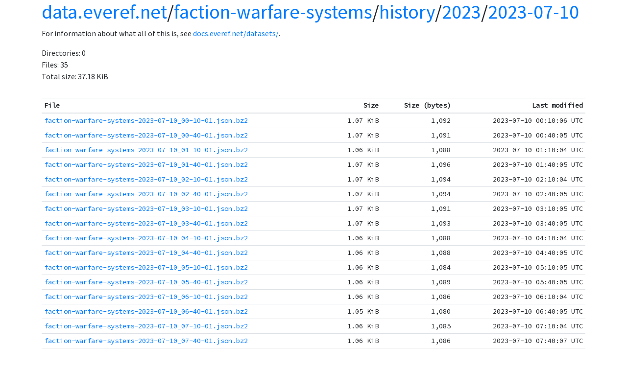

--- FILE ---
content_type: text/html
request_url: https://data.everef.net/faction-warfare-systems/history/2023/2023-07-10/
body_size: 1759
content:
<!DOCTYPE html><html lang="en"><head><script data-goatcounter="https://everef-data.goatcounter.com/count" async src="//gc.zgo.at/count.js"></script><title>data.everef.net/faction-warfare-systems/history/2023/2023-07-10</title><meta charset="utf-8"><meta name="viewport" content="width=device-width, initial-scale=1.0, shrink-to-fit=no"><meta property="og:title" content="data.everef.net/faction-warfare-systems/history/2023/2023-07-10 - data.everef.net/faction-warfare-systems/history/2023/2023-07-10"><meta property="twitter:title" content="data.everef.net/faction-warfare-systems/history/2023/2023-07-10 - data.everef.net/faction-warfare-systems/history/2023/2023-07-10"><link href="https://use.fontawesome.com/releases/v5.0.4/css/all.css" rel="stylesheet" crossorigin="anonymous"><link href="https://fonts.googleapis.com/css?family=Source+Sans+Pro" rel="stylesheet" crossorigin="anonymous"><link href="https://fonts.googleapis.com/css?family=Source+Code+Pro" rel="stylesheet" crossorigin="anonymous"><link rel="stylesheet" href="https://maxcdn.bootstrapcdn.com/bootstrap/4.0.0/css/bootstrap.min.css" integrity="sha384-Gn5384xqQ1aoWXA+058RXPxPg6fy4IWvTNh0E263XmFcJlSAwiGgFAW/dAiS6JXm" crossorigin="anonymous"><style>body {
	font-family: "Source Sans Pro";
}
pre {
	font-family: "Source Code Pro";
}
</style></head><body><div class="container"><div class="row"><div class="col-12"><h1><a href="/">data.everef.net</a>/<a href="/faction-warfare-systems/">faction-warfare-systems</a>/<a href="/faction-warfare-systems/history/">history</a>/<a href="/faction-warfare-systems/history/2023/">2023</a>/<a href="/faction-warfare-systems/history/2023/2023-07-10/">2023-07-10</a></h1></div></div><div class="row mb-3"><div class="col-12"><p>For information about what all of this is, see <a href="https://docs.everef.net/datasets/">docs.everef.net/datasets/</a>.</p><p><div><span>Directories:&nbsp;</span><span class="data-directory-directories">0</span></div><div><span>Files:&nbsp;</span><span class="data-directory-files">35</span></div><div><span>Total size:&nbsp;</span><span class="data-directory-size">37.18 KiB</span></div></p></div></div><div class="row mb-3"><div class="col-12"><pre><table class="table table-sm"><thead><th>File</th><th class="text-right">Size</th><th class="text-right">Size (bytes)</th><th class="text-right">Last modified</th></thead><tbody><tr class="data-file"><td><a class="data-file-url" href="/faction-warfare-systems/history/2023/2023-07-10/faction-warfare-systems-2023-07-10_00-10-01.json.bz2">faction-warfare-systems-2023-07-10_00-10-01.json.bz2</a></td><td class="data-file-size-formatted text-right">1.07 KiB</td><td class="data-file-size-bytes text-right">1,092</td><td class="data-file-last-modified text-right"><time datetime="2023-07-10T00:10:06Z">2023-07-10 00:10:06 UTC</time></td></tr><tr class="data-file"><td><a class="data-file-url" href="/faction-warfare-systems/history/2023/2023-07-10/faction-warfare-systems-2023-07-10_00-40-01.json.bz2">faction-warfare-systems-2023-07-10_00-40-01.json.bz2</a></td><td class="data-file-size-formatted text-right">1.07 KiB</td><td class="data-file-size-bytes text-right">1,091</td><td class="data-file-last-modified text-right"><time datetime="2023-07-10T00:40:05Z">2023-07-10 00:40:05 UTC</time></td></tr><tr class="data-file"><td><a class="data-file-url" href="/faction-warfare-systems/history/2023/2023-07-10/faction-warfare-systems-2023-07-10_01-10-01.json.bz2">faction-warfare-systems-2023-07-10_01-10-01.json.bz2</a></td><td class="data-file-size-formatted text-right">1.06 KiB</td><td class="data-file-size-bytes text-right">1,088</td><td class="data-file-last-modified text-right"><time datetime="2023-07-10T01:10:04Z">2023-07-10 01:10:04 UTC</time></td></tr><tr class="data-file"><td><a class="data-file-url" href="/faction-warfare-systems/history/2023/2023-07-10/faction-warfare-systems-2023-07-10_01-40-01.json.bz2">faction-warfare-systems-2023-07-10_01-40-01.json.bz2</a></td><td class="data-file-size-formatted text-right">1.07 KiB</td><td class="data-file-size-bytes text-right">1,096</td><td class="data-file-last-modified text-right"><time datetime="2023-07-10T01:40:05Z">2023-07-10 01:40:05 UTC</time></td></tr><tr class="data-file"><td><a class="data-file-url" href="/faction-warfare-systems/history/2023/2023-07-10/faction-warfare-systems-2023-07-10_02-10-01.json.bz2">faction-warfare-systems-2023-07-10_02-10-01.json.bz2</a></td><td class="data-file-size-formatted text-right">1.07 KiB</td><td class="data-file-size-bytes text-right">1,094</td><td class="data-file-last-modified text-right"><time datetime="2023-07-10T02:10:04Z">2023-07-10 02:10:04 UTC</time></td></tr><tr class="data-file"><td><a class="data-file-url" href="/faction-warfare-systems/history/2023/2023-07-10/faction-warfare-systems-2023-07-10_02-40-01.json.bz2">faction-warfare-systems-2023-07-10_02-40-01.json.bz2</a></td><td class="data-file-size-formatted text-right">1.07 KiB</td><td class="data-file-size-bytes text-right">1,094</td><td class="data-file-last-modified text-right"><time datetime="2023-07-10T02:40:05Z">2023-07-10 02:40:05 UTC</time></td></tr><tr class="data-file"><td><a class="data-file-url" href="/faction-warfare-systems/history/2023/2023-07-10/faction-warfare-systems-2023-07-10_03-10-01.json.bz2">faction-warfare-systems-2023-07-10_03-10-01.json.bz2</a></td><td class="data-file-size-formatted text-right">1.07 KiB</td><td class="data-file-size-bytes text-right">1,091</td><td class="data-file-last-modified text-right"><time datetime="2023-07-10T03:10:05Z">2023-07-10 03:10:05 UTC</time></td></tr><tr class="data-file"><td><a class="data-file-url" href="/faction-warfare-systems/history/2023/2023-07-10/faction-warfare-systems-2023-07-10_03-40-01.json.bz2">faction-warfare-systems-2023-07-10_03-40-01.json.bz2</a></td><td class="data-file-size-formatted text-right">1.07 KiB</td><td class="data-file-size-bytes text-right">1,093</td><td class="data-file-last-modified text-right"><time datetime="2023-07-10T03:40:05Z">2023-07-10 03:40:05 UTC</time></td></tr><tr class="data-file"><td><a class="data-file-url" href="/faction-warfare-systems/history/2023/2023-07-10/faction-warfare-systems-2023-07-10_04-10-01.json.bz2">faction-warfare-systems-2023-07-10_04-10-01.json.bz2</a></td><td class="data-file-size-formatted text-right">1.06 KiB</td><td class="data-file-size-bytes text-right">1,088</td><td class="data-file-last-modified text-right"><time datetime="2023-07-10T04:10:04Z">2023-07-10 04:10:04 UTC</time></td></tr><tr class="data-file"><td><a class="data-file-url" href="/faction-warfare-systems/history/2023/2023-07-10/faction-warfare-systems-2023-07-10_04-40-01.json.bz2">faction-warfare-systems-2023-07-10_04-40-01.json.bz2</a></td><td class="data-file-size-formatted text-right">1.06 KiB</td><td class="data-file-size-bytes text-right">1,088</td><td class="data-file-last-modified text-right"><time datetime="2023-07-10T04:40:05Z">2023-07-10 04:40:05 UTC</time></td></tr><tr class="data-file"><td><a class="data-file-url" href="/faction-warfare-systems/history/2023/2023-07-10/faction-warfare-systems-2023-07-10_05-10-01.json.bz2">faction-warfare-systems-2023-07-10_05-10-01.json.bz2</a></td><td class="data-file-size-formatted text-right">1.06 KiB</td><td class="data-file-size-bytes text-right">1,084</td><td class="data-file-last-modified text-right"><time datetime="2023-07-10T05:10:05Z">2023-07-10 05:10:05 UTC</time></td></tr><tr class="data-file"><td><a class="data-file-url" href="/faction-warfare-systems/history/2023/2023-07-10/faction-warfare-systems-2023-07-10_05-40-01.json.bz2">faction-warfare-systems-2023-07-10_05-40-01.json.bz2</a></td><td class="data-file-size-formatted text-right">1.06 KiB</td><td class="data-file-size-bytes text-right">1,089</td><td class="data-file-last-modified text-right"><time datetime="2023-07-10T05:40:05Z">2023-07-10 05:40:05 UTC</time></td></tr><tr class="data-file"><td><a class="data-file-url" href="/faction-warfare-systems/history/2023/2023-07-10/faction-warfare-systems-2023-07-10_06-10-01.json.bz2">faction-warfare-systems-2023-07-10_06-10-01.json.bz2</a></td><td class="data-file-size-formatted text-right">1.06 KiB</td><td class="data-file-size-bytes text-right">1,086</td><td class="data-file-last-modified text-right"><time datetime="2023-07-10T06:10:04Z">2023-07-10 06:10:04 UTC</time></td></tr><tr class="data-file"><td><a class="data-file-url" href="/faction-warfare-systems/history/2023/2023-07-10/faction-warfare-systems-2023-07-10_06-40-01.json.bz2">faction-warfare-systems-2023-07-10_06-40-01.json.bz2</a></td><td class="data-file-size-formatted text-right">1.05 KiB</td><td class="data-file-size-bytes text-right">1,080</td><td class="data-file-last-modified text-right"><time datetime="2023-07-10T06:40:05Z">2023-07-10 06:40:05 UTC</time></td></tr><tr class="data-file"><td><a class="data-file-url" href="/faction-warfare-systems/history/2023/2023-07-10/faction-warfare-systems-2023-07-10_07-10-01.json.bz2">faction-warfare-systems-2023-07-10_07-10-01.json.bz2</a></td><td class="data-file-size-formatted text-right">1.06 KiB</td><td class="data-file-size-bytes text-right">1,085</td><td class="data-file-last-modified text-right"><time datetime="2023-07-10T07:10:04Z">2023-07-10 07:10:04 UTC</time></td></tr><tr class="data-file"><td><a class="data-file-url" href="/faction-warfare-systems/history/2023/2023-07-10/faction-warfare-systems-2023-07-10_07-40-01.json.bz2">faction-warfare-systems-2023-07-10_07-40-01.json.bz2</a></td><td class="data-file-size-formatted text-right">1.06 KiB</td><td class="data-file-size-bytes text-right">1,086</td><td class="data-file-last-modified text-right"><time datetime="2023-07-10T07:40:07Z">2023-07-10 07:40:07 UTC</time></td></tr><tr class="data-file"><td><a class="data-file-url" href="/faction-warfare-systems/history/2023/2023-07-10/faction-warfare-systems-2023-07-10_08-10-01.json.bz2">faction-warfare-systems-2023-07-10_08-10-01.json.bz2</a></td><td class="data-file-size-formatted text-right">1.07 KiB</td><td class="data-file-size-bytes text-right">1,092</td><td class="data-file-last-modified text-right"><time datetime="2023-07-10T08:10:05Z">2023-07-10 08:10:05 UTC</time></td></tr><tr class="data-file"><td><a class="data-file-url" href="/faction-warfare-systems/history/2023/2023-07-10/faction-warfare-systems-2023-07-10_08-40-01.json.bz2">faction-warfare-systems-2023-07-10_08-40-01.json.bz2</a></td><td class="data-file-size-formatted text-right">1.06 KiB</td><td class="data-file-size-bytes text-right">1,088</td><td class="data-file-last-modified text-right"><time datetime="2023-07-10T08:40:05Z">2023-07-10 08:40:05 UTC</time></td></tr><tr class="data-file"><td><a class="data-file-url" href="/faction-warfare-systems/history/2023/2023-07-10/faction-warfare-systems-2023-07-10_09-10-01.json.bz2">faction-warfare-systems-2023-07-10_09-10-01.json.bz2</a></td><td class="data-file-size-formatted text-right">1.06 KiB</td><td class="data-file-size-bytes text-right">1,088</td><td class="data-file-last-modified text-right"><time datetime="2023-07-10T09:10:05Z">2023-07-10 09:10:05 UTC</time></td></tr><tr class="data-file"><td><a class="data-file-url" href="/faction-warfare-systems/history/2023/2023-07-10/faction-warfare-systems-2023-07-10_09-40-01.json.bz2">faction-warfare-systems-2023-07-10_09-40-01.json.bz2</a></td><td class="data-file-size-formatted text-right">1.05 KiB</td><td class="data-file-size-bytes text-right">1,080</td><td class="data-file-last-modified text-right"><time datetime="2023-07-10T09:40:05Z">2023-07-10 09:40:05 UTC</time></td></tr><tr class="data-file"><td><a class="data-file-url" href="/faction-warfare-systems/history/2023/2023-07-10/faction-warfare-systems-2023-07-10_10-10-01.json.bz2">faction-warfare-systems-2023-07-10_10-10-01.json.bz2</a></td><td class="data-file-size-formatted text-right">1.06 KiB</td><td class="data-file-size-bytes text-right">1,082</td><td class="data-file-last-modified text-right"><time datetime="2023-07-10T10:10:05Z">2023-07-10 10:10:05 UTC</time></td></tr><tr class="data-file"><td><a class="data-file-url" href="/faction-warfare-systems/history/2023/2023-07-10/faction-warfare-systems-2023-07-10_10-40-01.json.bz2">faction-warfare-systems-2023-07-10_10-40-01.json.bz2</a></td><td class="data-file-size-formatted text-right">1.06 KiB</td><td class="data-file-size-bytes text-right">1,088</td><td class="data-file-last-modified text-right"><time datetime="2023-07-10T10:40:05Z">2023-07-10 10:40:05 UTC</time></td></tr><tr class="data-file"><td><a class="data-file-url" href="/faction-warfare-systems/history/2023/2023-07-10/faction-warfare-systems-2023-07-10_11-10-01.json.bz2">faction-warfare-systems-2023-07-10_11-10-01.json.bz2</a></td><td class="data-file-size-formatted text-right">1.05 KiB</td><td class="data-file-size-bytes text-right">1,077</td><td class="data-file-last-modified text-right"><time datetime="2023-07-10T11:10:04Z">2023-07-10 11:10:04 UTC</time></td></tr><tr class="data-file"><td><a class="data-file-url" href="/faction-warfare-systems/history/2023/2023-07-10/faction-warfare-systems-2023-07-10_11-40-01.json.bz2">faction-warfare-systems-2023-07-10_11-40-01.json.bz2</a></td><td class="data-file-size-formatted text-right">1.06 KiB</td><td class="data-file-size-bytes text-right">1,085</td><td class="data-file-last-modified text-right"><time datetime="2023-07-10T11:40:05Z">2023-07-10 11:40:05 UTC</time></td></tr><tr class="data-file"><td><a class="data-file-url" href="/faction-warfare-systems/history/2023/2023-07-10/faction-warfare-systems-2023-07-10_12-10-01.json.bz2">faction-warfare-systems-2023-07-10_12-10-01.json.bz2</a></td><td class="data-file-size-formatted text-right">1.06 KiB</td><td class="data-file-size-bytes text-right">1,085</td><td class="data-file-last-modified text-right"><time datetime="2023-07-10T12:10:04Z">2023-07-10 12:10:04 UTC</time></td></tr><tr class="data-file"><td><a class="data-file-url" href="/faction-warfare-systems/history/2023/2023-07-10/faction-warfare-systems-2023-07-10_12-40-01.json.bz2">faction-warfare-systems-2023-07-10_12-40-01.json.bz2</a></td><td class="data-file-size-formatted text-right">1.06 KiB</td><td class="data-file-size-bytes text-right">1,084</td><td class="data-file-last-modified text-right"><time datetime="2023-07-10T12:40:04Z">2023-07-10 12:40:04 UTC</time></td></tr><tr class="data-file"><td><a class="data-file-url" href="/faction-warfare-systems/history/2023/2023-07-10/faction-warfare-systems-2023-07-10_13-10-01.json.bz2">faction-warfare-systems-2023-07-10_13-10-01.json.bz2</a></td><td class="data-file-size-formatted text-right">1.06 KiB</td><td class="data-file-size-bytes text-right">1,089</td><td class="data-file-last-modified text-right"><time datetime="2023-07-10T13:10:05Z">2023-07-10 13:10:05 UTC</time></td></tr><tr class="data-file"><td><a class="data-file-url" href="/faction-warfare-systems/history/2023/2023-07-10/faction-warfare-systems-2023-07-10_13-40-01.json.bz2">faction-warfare-systems-2023-07-10_13-40-01.json.bz2</a></td><td class="data-file-size-formatted text-right">1.06 KiB</td><td class="data-file-size-bytes text-right">1,088</td><td class="data-file-last-modified text-right"><time datetime="2023-07-10T13:40:05Z">2023-07-10 13:40:05 UTC</time></td></tr><tr class="data-file"><td><a class="data-file-url" href="/faction-warfare-systems/history/2023/2023-07-10/faction-warfare-systems-2023-07-10_14-10-01.json.bz2">faction-warfare-systems-2023-07-10_14-10-01.json.bz2</a></td><td class="data-file-size-formatted text-right">1.06 KiB</td><td class="data-file-size-bytes text-right">1,087</td><td class="data-file-last-modified text-right"><time datetime="2023-07-10T14:10:05Z">2023-07-10 14:10:05 UTC</time></td></tr><tr class="data-file"><td><a class="data-file-url" href="/faction-warfare-systems/history/2023/2023-07-10/faction-warfare-systems-2023-07-10_14-40-01.json.bz2">faction-warfare-systems-2023-07-10_14-40-01.json.bz2</a></td><td class="data-file-size-formatted text-right">1.07 KiB</td><td class="data-file-size-bytes text-right">1,094</td><td class="data-file-last-modified text-right"><time datetime="2023-07-10T14:40:04Z">2023-07-10 14:40:04 UTC</time></td></tr><tr class="data-file"><td><a class="data-file-url" href="/faction-warfare-systems/history/2023/2023-07-10/faction-warfare-systems-2023-07-10_15-10-01.json.bz2">faction-warfare-systems-2023-07-10_15-10-01.json.bz2</a></td><td class="data-file-size-formatted text-right">1.07 KiB</td><td class="data-file-size-bytes text-right">1,094</td><td class="data-file-last-modified text-right"><time datetime="2023-07-10T15:10:05Z">2023-07-10 15:10:05 UTC</time></td></tr><tr class="data-file"><td><a class="data-file-url" href="/faction-warfare-systems/history/2023/2023-07-10/faction-warfare-systems-2023-07-10_15-40-01.json.bz2">faction-warfare-systems-2023-07-10_15-40-01.json.bz2</a></td><td class="data-file-size-formatted text-right">1.06 KiB</td><td class="data-file-size-bytes text-right">1,083</td><td class="data-file-last-modified text-right"><time datetime="2023-07-10T15:40:05Z">2023-07-10 15:40:05 UTC</time></td></tr><tr class="data-file"><td><a class="data-file-url" href="/faction-warfare-systems/history/2023/2023-07-10/faction-warfare-systems-2023-07-10_16-10-01.json.bz2">faction-warfare-systems-2023-07-10_16-10-01.json.bz2</a></td><td class="data-file-size-formatted text-right">1.06 KiB</td><td class="data-file-size-bytes text-right">1,084</td><td class="data-file-last-modified text-right"><time datetime="2023-07-10T16:10:04Z">2023-07-10 16:10:04 UTC</time></td></tr><tr class="data-file"><td><a class="data-file-url" href="/faction-warfare-systems/history/2023/2023-07-10/faction-warfare-systems-2023-07-10_16-40-02.json.bz2">faction-warfare-systems-2023-07-10_16-40-02.json.bz2</a></td><td class="data-file-size-formatted text-right">1.06 KiB</td><td class="data-file-size-bytes text-right">1,088</td><td class="data-file-last-modified text-right"><time datetime="2023-07-10T16:40:05Z">2023-07-10 16:40:05 UTC</time></td></tr><tr class="data-file"><td><a class="data-file-url" href="/faction-warfare-systems/history/2023/2023-07-10/faction-warfare-systems-2023-07-10_17-10-01.json.bz2">faction-warfare-systems-2023-07-10_17-10-01.json.bz2</a></td><td class="data-file-size-formatted text-right">1.06 KiB</td><td class="data-file-size-bytes text-right">1,088</td><td class="data-file-last-modified text-right"><time datetime="2023-07-10T17:10:04Z">2023-07-10 17:10:04 UTC</time></td></tr></tbody></table></pre></div></div><div class="row mt-3"><div class="col-12"><h2>Copyright</h2><p>EVE Ref is the property of Autonomous Logic. All rights reserved.</p><p>EVE Online and the EVE logo are the registered trademarks of CCP hf. All rights are reserved
worldwide. All other trademarks are the property of their respective owners. EVE Online, the
EVE logo, EVE and all associated logos and designs are the intellectual property of CCP hf.
All artwork, screenshots, characters, vehicles, storylines, world facts or other
recognizable features of the intellectual property relating to these trademarks are likewise
the intellectual property of CCP hf. CCP hf. has granted permission to EVE Ref to use EVE
Online and all associated logos and designs for promotional and information purposes on its
website but does not endorse, and is not in any way affiliated with, EVE Ref. CCP is in no
way responsible for the content on or functioning of this website, nor can it be liable for
any damage arising from the use of this website.</p></div></div></div></body></html>